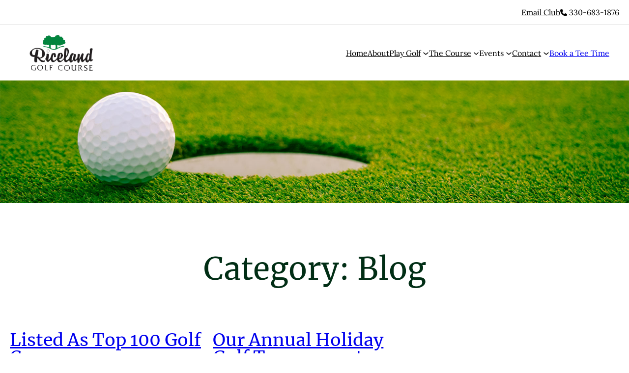

--- FILE ---
content_type: text/css
request_url: https://ricelandgolfcourse.com/wp-content/plugins/foreup-wordpress-plugin/public/css/foreup-wordpress-plugin-public.css?ver=1.0.27
body_size: 1625
content:
/**
 * public-facing css
 */

 /* WP ADMIN BAR */
#wpadminbar, #adminmenu, #adminmenu .wp-submenu, #adminmenuback, #adminmenuwrap, #wpadminbar .menupop .ab-sub-wrapper, #wpadminbar .shortlink-input { background-color: #4885B1 !important; }
#adminmenu li.menu-top:hover, #adminmenu li.opensub>a.menu-top, #adminmenu li>a.menu-top:focus, #wpadminbar .ab-top-menu>li.hover>.ab-item, #wpadminbar.nojq .quicklinks .ab-top-menu>li>.ab-item:focus, #wpadminbar:not(.mobile) .ab-top-menu>li:hover>.ab-item, #wpadminbar:not(.mobile) .ab-top-menu>li>.ab-item:focus { background-color: #ffffff !important; }
#adminmenu li.wp-has-submenu.wp-not-current-submenu.opensub:hover:after, #adminmenu li.wp-has-submenu.wp-not-current-submenu:focus-within:after { border-right-color: #4885B1 !important;}
.custom-foreup-logo > a > img { height: 25px !important; }
#wp-admin-bar-tribe-events {
  display: none;
}
a.edit-post-fullscreen-mode-close,
div.edit-site-site-icon {
  background-color: #4885B1 !important;
  background-image: url(/wp-content/plugins/foreup-wordpress-plugin/images/foreup-logo-02.png) !important;
  background-size: 30px 25px!important;
  background-repeat: no-repeat!important;
  background-position: center!important;
}
a.components-button.edit-post-fullscreen-mode-close::before,
.edit-post-fullscreen-mode-close > svg,
div.edit-site-site-icon > svg {
  display: none!important;
}
/* WPFORMS */
#adminmenu #toplevel_page_wpforms-overview div.wp-menu-image::before {
  content: '\f175';
  display: inline-block;
  -webkit-font-smoothing: antialiased;
  font: normal 16px/1 'dashicons';
  vertical-align: top;
}
#adminmenu #toplevel_page_wpforms-overview div.wp-menu-image {
  background: none !important;
}
.wpforms-btn-orange {
  background-color: #4885B1 !important;
  border-color: #4885B1 !important;
}
#wpforms-builder-form > div.wpforms-toolbar > div.wpforms-left > img {
  display: none!important;
}
#wpforms-builder-form > div.wpforms-toolbar > div.wpforms-left {
  background: #2D2D2D;
  border-color: #2D2D2D;
}
.wpforms-panels-toggle button.active, .wpforms-panels-toggle button.active:hover {
  background-color: #4885B1 !important;
}
.wpforms-builder-overlay-content {
  display: none!important;
}
.wpforms-panel-providers-button {
  display: none!important;
}
.wpforms-panel-payments-button {
  display: none!important;
}
/* WPEVENTS */
#menu-posts-tribe_events > a > div.wp-menu-image.svg::before {
  content: '\f508';
  display: inline-block;
  -webkit-font-smoothing: antialiased;
  font: normal 16px/1 'dashicons';
  vertical-align: top;
}
#menu-posts-tribe_events > a > div.wp-menu-image.svg {
  background-size: 0px!important;
}
/* 1-2-1 CUSTOM */
.oto-mini-link,
p.oto-mini-link > a, p.oto-mini-link > a:hover, p.oto-mini-link > a:visited,
a.oto-mini-link, a.oto-mini-link:hover, a.oto-mini-link:visited {
  text-decoration: none !important;
  font-size: 13px !important;
}
a.oto-mini-link > span, a.oto-mini-link:hover > span, a.oto-mini-link:visited > span {
  margin-top: 3px;
}
.oto-mini-link.add-margin-left {
  margin-left: 25px;
  margin-bottom: 25px;
}
.oto-somini-link,
p.oto-somini-link > a, p.oto-somini-link > a:hover, p.oto-somini-link > a:visited,
a.oto-somini-link, a.oto-somini-link:hover, a.oto-somini-link:visited {
  text-decoration: none !important;
  font-size: 10px !important;
}
.oto-data-button {
}
.oto-logarea {
  width: 100%;
  height: 400px;
}
.postbox-header.oto {
  background-color: #ECECEC;
  cursor: pointer;
  cursor: hand;
}
.oto-help-box {
  border: none!important;
  box-shadow: none!important;
  background: none!important;
}
.oto-help-box-header {
  width: 220px!important;
  border: none!important;
  background: none!important;
  font-weight: 600;
  font-size: 14px!important;
  margin-left: 10px;
}
.oto-help-box-expanded {
  padding:0!important;
}
.oto-help-box-expanded table {
  width: 100%;
  border: 0;
  border-spacing: 0;
}
.oto-help-box-expanded table td, .oto-help-box-expanded table th {
  padding: 10px;
}
.oto-help-box-expanded table tr:nth-child(even), .oto-help-box-expanded table th {
  background-color: #f4f4f4;
}
.oto-no-bottom-padding {
  padding-bottom: 0px!important;
  margin-bottom: 0px!important;
}
/* Toggle Button */
div.oto-toggle-btn-container{
  display: table-cell;
  vertical-align: middle;
  text-align: center;
}
div.oto-toggle-btn-container i{
  display: inline-block;
  position: relative;
  top: -9px;
}
label.oto-toggle-btn-switch {
  font-size: 13px;
  color: #424242;
  font-weight: 500;
}
.oto-toggle-btn-switch{
  display: inline-block;
  margin: 0px;
  position: relative;
}
.oto-toggle-btn-switch > label.oto-toggle-btn-switch-inner{
  margin: 0px;
  width: 200px;
  height: 30px;
  background: #E0E0E0;
  border-radius: 26px;
  overflow: hidden;
  position: relative;
  transition: all 0.3s ease;
  /*box-shadow: 0px 0px 8px 0px rgba(17, 17, 17, 0.34) inset;*/
  display: block;
}
.oto-toggle-btn-switch > label.oto-toggle-btn-switch-inner:before{
  content: attr(data-on);
  position: absolute;
  font-size: 12px;
  font-weight: 500;
  top: 7px;
  right: 20px;

}
.oto-toggle-btn-switch > label.oto-toggle-btn-switch-inner:after{
  content: attr(data-off);
  width: 100px;
  height: 16px;
  background: #4885B1;
  color: #fff;
  border-radius: 26px;
  position: absolute;
  left: 2px;
  top: 2px;
  text-align: center;
  transition: all 0.3s ease;
  box-shadow: 0px 0px 6px -2px #111;
  padding: 5px 0px;
}
.oto-toggle-btn-switch > .alert{
  display: none;
  background: #FF9800;
  border: none;
  color: #fff;
}
.oto-toggle-btn-switch input[type="checkbox"]{
  cursor: pointer;
  width: 50px;
  height: 25px;
  opacity: 0;
  position: absolute;
  top: 0;
  z-index: 1;
  margin: 0px;
}
.oto-toggle-btn-switch input[type="checkbox"]:checked + label.oto-toggle-btn-switch-inner{
  background: #E0E0E0;
  color: #424242;
}
.oto-toggle-btn-switch input[type="checkbox"]:checked + label.oto-toggle-btn-switch-inner:after{
  content: attr(data-on);
  left: 98px;
  background: #4885B1;
  color: #fff;
}
.oto-toggle-btn-switch input[type="checkbox"]:checked + label.oto-toggle-btn-switch-inner:before{
  content: attr(data-off);
  right: auto;
  left: 30px;
}
.oto-toggle-btn-switch input[type="checkbox"]:checked + label.oto-toggle-btn-switch-inner{
  /*background: #66BB6A; */
  /*color: #fff;*/
}
.oto-toggle-btn-switch input[type="checkbox"]:checked ~ .alert{
  display: block;
}
img.oto-featured-image {
  width: 100%;
  height: 100%;
  display: block;
  padding-bottom: 32px;
}
/* tooltips */
.tooltip {
  position: relative;
  display: inline-block;
  cursor: pointer;
}
.tooltip-content {
  visibility: hidden;
  position: absolute;
  left: 0;
  background-color: #f9f9f9;
  padding: 10px;
  border-radius: 4px;
  box-shadow: 0 2px 5px rgba(0,0,0,0.1);
  z-index: 99;
}
.tooltip:hover .tooltip-content {
  visibility: visible;
}
/* foreup store */
.product-list {
  display: grid;
  grid-template-columns: repeat(auto-fit, minmax(200px, 1fr));
  grid-gap: 20px;
}
.product-box {
  border: 1px solid #ccc;
  padding: 20px;
  text-align: center;
  position: relative;
  padding-bottom: 75px;
}
.product-box img {
  width: 100%;
  max-height: 150px;
  object-fit: cover;
  margin-bottom: 10px;
}
.product-box h3 {
  margin: 10px 0;
}
.product-box p {
  margin-bottom: 10px;
}
.product-box > .wp-block-button {
  position: absolute;
  bottom: 10px;
  left: 50%;
  transform: translate(-50%, -50%);
  width: 100%;
}
/* iframes */
iframe.fullframe {
  aspect-ratio: 16/9;
  border: none;
  padding: 0;
  border: none;
}
iframe.oto-foreup-sales-item {
  aspect-ratio: 16/9;
  width: 100%;
  border: none;
  padding: 0;
  min-height: 600px;
}
iframe.specials-iframe,
iframe.booking-iframe {
  width: 100%;
  height: 900px;
  border: none;
  padding: 0;
}

--- FILE ---
content_type: text/css
request_url: https://demo.1-2-1marketing.com/resources/wordpress/css/master.css?ver=6.8.2
body_size: 11462
content:
/*
Theme Name: foreUp
Author: foreUP
Tested up to: 6.3.1
Requires PHP: 5.7
Version: 1.0.0
License: GNU General Public License v2 or later
License URI: http://www.gnu.org/licenses/gpl-2.0.html
Text Domain: foreUp
Tags: blog, e-commerce, entertainment, grid-layout, one-column, left-sidebar, right-sidebar, wide-blocks, accessibility-ready, block-patterns, block-styles, custom-background, custom-colors, custom-header, custom-logo, custom-menu, editor-style, featured-images, full-site-editing, rtl-language-support, sticky-post, threaded-comments, translation-ready, holiday, portfolio, news
*/

*,
*::before,
*::after {
	box-sizing: border-box;
}

html {
	scroll-behavior: smooth;
}

@media screen and (prefers-reduced-motion: reduce) {

	html {
		scroll-behavior: auto;
	}
}

body {
	-moz-osx-font-smoothing: grayscale;
	-webkit-font-smoothing: antialiased;
}

* {
	box-sizing: border-box;
}

/* Reset default styles */
body,
h1,
h2,
h3,
h4,
h5,
h6,
p,
ol,
ul,
li,
dl,
dt,
dd,
blockquote,
figure,
fieldset,
legend,
textarea,
pre,
iframe,
hr,
address,
caption,
th,
td {
    margin: 0;
    padding: 0;
}

ul:not([class]),ol:not([class]) {
    padding-left: 17px;
}
.entry-content ul.wp-block-list {
    padding-left: 17px;
}
#post-body-content .inside {
    padding: 0;
    margin: 0;
    display: block;
}
/*********** Hover Links Styling *********/

.uagb-post__text.uagb-post__cta.wp-block-button a:hover,.uagb-post__text.uagb-post__cta.wp-block-button a:focus,.uagb-post__text.uagb-post__cta.wp-block-button a:active,.uagb-post__text.uagb-post__cta.wp-block-button a:visited {
    color: var(--wp--preset--color--white);
}

/* Style the default link appearance */
a {
    position: relative;
}


/* Create the left-to-right bar using ::before pseudo-element */
a:not(.wp-block-button__link, .wp-block-navigation-item__content,.quicklinks>ul>li>a,.custom-logo-link,#wpadminbar .quicklinks .menupop ul li a,.wp-block-post-title a,.wp-block-latest-posts__featured-image a,.wp-block-latest-posts__post-title,.wp-block-uagb-image--layout-overlay-link,.uagb-tabs-list,.wp-block-navigation .has-child .wp-block-navigation__submenu-container>.wp-block-navigation-item>.wp-block-navigation-item__content,.mobile-navigation,.wp-block-social-links .wp-social-link a,figure.wp-block-image a,.wp-block-post-featured-image a,li.tribe-events-c-top-bar__nav-list-item a)::before,.link-border-active a::before, a.wp-block-navigation-item__content::before {
    content: "";
    position: absolute;
    width: 0; /* Initial width set to 0, so it's not visible */
    height: 2px; /* Height of the bar */
    bottom: 0; /* Position it at the bottom of the link text */
    left: 0; /* Start from the left */
    background-color: var(--wp--preset--color--hover); /* Bar color */
    transition: width 0.3s ease; /* Transition animation for the width property */
}

/* Add hover effect to the link */
a:not(.wp-block-button__link,.wp-block-navigation-item__content,.quicklinks>ul>li>a,.custom-logo-link,#wpadminbar .quicklinks .menupop ul li a,.wp-block-post-title a,.wp-block-latest-posts__featured-image a,.wp-block-latest-posts__post-title,.wp-block-uagb-image--layout-overlay-link,.uagb-tabs-list,.wp-block-navigation .has-child .wp-block-navigation__submenu-container>.wp-block-navigation-item>.wp-block-navigation-item__content,.mobile-navigation,.wp-block-social-links .wp-social-link a,figure.wp-block-image a,.wp-block-post-featured-image a,li.tribe-events-c-top-bar__nav-list-item a):hover::before,.link-border-active a:hover::before,a.wp-block-navigation-item__content:hover::before {
    width: 100%; /* Expand the bar to 100% on hover */
}


/** Default class to apply and add the hover functionality **/
.link-border-active a:hover{
	color: var(--wp--preset--color--hover) !important;
	
}

/** Links active border **/
a.wp-block-navigation-item__content.current-menu-ancestor:before,li.wp-block-navigation-item.current-menu-item a:before  {
    width:100%;
}

/** Dropdown Menu  Adjustment **/
.wp-block-navigation__submenu-container a.wp-block-navigation-item__content::before {
	display:none;
}

/** Links over Dark Background **/

.has-white-color a::before{
    background-color: white !important;
}
.wp-block-group.has-white-color a,.has-white-color a{
    color: white !important;
}
.has-white-color .wpforms-field-container h3,.has-white-color .wpforms-field-container h2,.has-white-color .wpforms-field-container h4,.has-white-color .wpforms-field-container h5,.has-white-color .wpforms-field-container h6 {
    color: #fff !important;
}


/***** Icons Font Weight *****/
.fa, .fa-brands, .fa-classic, .fa-duotone, .fa-light, .fa-regular, .fa-sharp, .fa-sharp-solid, .fa-solid, .fa-thin, .fab, .fad, .fal, .far, .fas, .fasl, .fasr, .fass, .fat{
    font-weight:300 !important;
}

.wp-block-social-links:not(.is-style-logos-only) .wp-social-link-facebook ,.wp-block-social-links:not(.is-style-logos-only) .wp-social-link-twitter ,.wp-block-social-links:not(.is-style-logos-only) .wp-social-link-instagram,.wp-block-social-links:not(.is-style-logos-only) .wp-social-link-youtube, .wp-block-social-links:not(.is-style-logos-only) .wp-social-link-linkedin {
    background: none;
    font-size: 30px;
}
.wp-block-social-links .wp-social-link a {
    padding: 0;
}

/* Testimonials Icon Font Weight */

i.fas.fa-quote-left,i.fas.fa-phone {
    font-weight: 700 !important;
}

.wp-block-separator {
    border-top: 1px solid;
    border-left: none;
    border-right: none;
    border-bottom: none;
}

/* Vertical Gap Between Blocks */
.wp-site-blocks > * + * {
    margin-block-start: 0px !important;
}

/* Vertical Gap Between Blocks in the content section */
.entry-content > * {
    margin-block-start: 1.25rem;
}

/* Paragraphs Additional Line Heights */

.has-p-small-font-size {
	line-height: 1.75rem;
}
.has-p-regular-font-size {
	line-height: 1.875rem;
}
.has-p-large-font-size {
	line-height: 2rem;
}


/* Headings Spacing Adjustment */
.wp-block-heading + .wp-block-heading {
    margin-top: var(--wp--preset--spacing--xsmall);
}


/*********************** Calendar *************************/

#tribe-events-content {
    margin-bottom: 0;
}

/* Month View Calendar Styling */
.tribe-block.tec-block__archive-events {
    margin-top: 0;
}
.tribe-common--breakpoint-medium.tribe-events .tribe-events-l-container {
    padding-bottom: 0 !important;
    padding-top: 0 !important;
}

.tribe-events .tribe-events-c-search__button, .tribe-events button.tribe-events-c-search__button,.tribe-common .tribe-common-c-btn-border, .tribe-common a.tribe-common-c-btn-border, .tribe-events .tribe-events-c-subscribe-dropdown .tribe-events-c-subscribe-dropdown__button-text, .tribe-events .tribe-events-c-subscribe-dropdown button.tribe-events-c-subscribe-dropdown__button-text{
    background-color: var(--wp--preset--color--accent) !important;
    color: var(--wp--preset--color--white) !important;
    text-transform: uppercase !important;
    letter-spacing: .1rem !important;
	border-radius: 0px !important;
	border:none !important;
	font-weight: var(--wp--custom--typography--font-weight--bold) !important;
}
h3.tribe-events-calendar-month__day-date {
    font-size: var(--wp--preset--font-size--p-large)!important;
}
.tribe-common .tribe-common-anchor-thin:active, .tribe-common .tribe-common-anchor-thin:focus, .tribe-common .tribe-common-anchor-thin:hover {
    border-bottom: none !important;
	color: var(--wp--preset--color--hover) !important;
}
.tribe-events .datepicker .day.active, .tribe-events .datepicker .day.active.focused, .tribe-events .datepicker .day.active:focus, .tribe-events .datepicker .day.active:hover, .tribe-events .datepicker .month.active, .tribe-events .datepicker .month.active.focused, .tribe-events .datepicker .month.active:focus, .tribe-events .datepicker .month.active:hover, .tribe-events .datepicker .year.active, .tribe-events .datepicker .year.active.focused, .tribe-events .datepicker .year.active:focus, .tribe-events .datepicker .year.active:hover{
	 background-color: var(--wp--preset--color--accent) !important;
}
.tribe-events .tribe-events-c-messages__message-list-item-link{
	color: var(--wp--preset--color--hover) !important;
}
.tribe-common .tribe-common-anchor-thin-alt{
	border:none !important;
}
.single-tribe_events .tribe-events-c-subscribe-dropdown .tribe-events-c-subscribe-dropdown__list-item a, .tribe-events .tribe-events-c-subscribe-dropdown .tribe-events-c-subscribe-dropdown__list-item a {
    padding: 0!important;
}
.tribe-common--breakpoint-medium.tribe-events .tribe-events-l-container{
    background: var(--wp--preset--color--white) !important;
}

.single-tribe_events .tribe-events-c-subscribe-dropdown__button, .tribe-block__events-link .tribe-events-c-subscribe-dropdown__button {
    display: flex !important;
    align-items: center !important;
}
@media (max-width: 820px) {
.tribe-events .tribe-events-calendar-month__day-cell--selected, .tribe-events .tribe-events-calendar-month__day-cell--selected:focus, .tribe-events .tribe-events-calendar-month__day-cell--selected:hover {
    background-color: var(--wp--preset--color--hover) !important;
    color: var(--wp--preset--color--white);
}
.tribe-events .tribe-events-calendar-month__day-cell--mobile {
    justify-content: center;
}
.tribe-events .tribe-events-calendar-month__day-cell--selected time {
    color: var(--wp--preset--color--white);
}
.tribe-events .tribe-events-c-view-selector__button:before {
    background-color: var(--wp--preset--color--hover) !important;
}
}


/* List View  - Calendar Block */

.events-list-block .tribe-events-widget .tribe-events-widget-events-list__event-date-tag {
    width: auto !important;
    padding-right: var(--wp--preset--spacing--xxsmall);
}

.events-list-block .tribe-events-widget-events-list__event-datetime-wrapper {
    display: none;
}
.events-list-block .tribe-common .tribe-common-g-row {
    align-items: baseline;
}
.events-list-block .tribe-events-widget .tribe-events-widget-events-list__event-date-tag-datetime {
    flex-direction: row;
    height: auto;
    text-transform: uppercase;
    font-weight: 700;
}
.events-list-block .tribe-events-widget-events-list__event-wrapper {
    position: relative;
}
.events-list-block .tribe-events-widget .tribe-events-widget-events-list__event-row {
    margin-bottom:  var(--wp--preset--spacing--xsmall) !important;
}
.events-list-block h3.tribe-events-widget-events-list__event-title {
    font-size: var(--wp--preset--font-size--p-large);
    text-transform: capitalize;
    padding-left: var(--wp--preset--spacing--xxsmall) !important;
    letter-spacing: 0;
    line-height: 1.3 !important;
}
.events-list-block h3.tribe-events-widget-events-list__event-title a {
    color: var(--wp--preset--color--black) !important;
}
.events-list-block .tribe-events-widget .tribe-events-widget-events-list__view-more {
    margin-top: var(--wp--preset--spacing--small) !important;
    text-align: center;
}
.tribe-events-widget-events-list__events {
    padding-top: var(--wp--preset--spacing--xsmall) !important;
}
.events-list-block .tribe-events-widget-events-list__event-wrapper:before {
    border-left: 2px solid #000;
    content: "";
    position: absolute;
    height: 18px;
}
.events-list-block span.tribe-events-widget-events-list__event-date-tag-daynum {
    padding-left: 5px;
}

/* Category Colors Adjustment */
.home h3.tribe-events-widget-events-list__event-title.tribe-common-h7 {
    background: none !important;
    border: none !important;
    padding-bottom: 0 !important;
    font-family: inherit !important;
    line-height: inherit;
    padding-left: 0px;
}
.home header.tribe-events-widget-events-list__event-header h3{

    line-height: inherit;
}
#tribe-events #legend li, .tribe-events #legend li {
    font-family: inherit;
     font-size: 15px;
}
#tribe-events #legend li, h3.tribe-events-calendar-list__event-title.tribe-common-h6.tribe-common-h4--min-medium {
    background-color:var(--wp--preset--color--gray) !important;
}
article.tribe-events-calendar-list__event.tribe_events_cat-tournaments h3{
    padding-bottom: 0px !important;
}
.tribe-common .tribe-common-g-row {
    align-items: center;
}
.tribe-common--breakpoint-medium.tribe-common .tribe-common-h4--min-medium {
    font-size: var(--wp--preset--font-size--h-5) !important;
}

/* Two Columns - Calendar Block */

.events-list-module .tribe-events-widget {
    margin-bottom: 0px !important;
}
.events-list-module header.tribe-events-widget-events-list__event-header {
    line-height: 1;
}

.events-list-module .tribe-events-widget .tribe-events-widget-events-list__event-row {
    padding-top: var(--wp--preset--spacing--small) !important;
    padding-bottom: var(--wp--preset--spacing--small) !important;
    border-bottom: 1px solid;
    border-color: rgb(0 0 0 / 10%);
    margin: 0 !important;
}
.events-list-module .tribe-events-widget .tribe-events-widget-events-list__event-row:first-child {
    padding-top: 0px !important;
}
.events-list-module .tribe-events-widget .tribe-events-widget-events-list__event-row:last-child {
    border: none;
    padding-bottom: 0px !important;
}
.events-list-module span.tribe-events-widget-events-list__event-date-tag-month {
    font-size:var(--wp--preset--font-size--p-large);
    font-weight: 700!important;
    text-transform: uppercase;
    color: var(--wp--preset--color--accent);
}
.events-list-module span.tribe-events-widget-events-list__event-date-tag-daynum {
    font-size:var(--wp--preset--font-size--h-4);
    font-weight: 700!important;
}


.events-list-module .tribe-events-widget-events-list__event-wrapper.tribe-common-g-col{
    min-width: 0;
    width: 85% !important;
}
.events-list-module .tribe-events-widget .tribe-events-widget-events-list__event-row {
    justify-content: space-between;
    align-items: center;
}
.events-list-module .tribe-events-widget-events-list__view-more {
    display: none;
}

.events-list-module .tribe-events-widget .tribe-events-widget-events-list__event-datetime-wrapper {
    margin-bottom: 0 !important;
}

.events-list-module h3.tribe-events-widget-events-list__event-title a {
    font-size:var(--wp--preset--font-size--h-4);
    color: var(--wp--preset--color--black) !important;
}

/************************************ Forms ********************************************/

.wpforms-container .wpforms-field-label {
    font-weight: 400!important;
	margin-bottom: 0.15rem;
}
.wpforms-container .wpforms-field-label-inline {
    vertical-align: text-bottom;
}
.wpforms-container .wpforms-field {
    padding: 8px 0;
}
.wpforms-container ul, .wpforms-container ul li {
    list-style: none;
}
.wpforms-container input[type=checkbox], .wpforms-container input[type=radio] {
    width: 20px;
    height: 20px;
}
.wpforms-container ul {
    padding-left: 0;
}
.wpforms-container input[type=date], .wpforms-container input[type=datetime], .wpforms-container input[type=datetime-local], .wpforms-container input[type=email], .wpforms-container input[type=month], .wpforms-container input[type=number], .wpforms-container input[type=password], .wpforms-container input[type=range], .wpforms-container input[type=search], .wpforms-container input[type=tel], .wpforms-container input[type=text], .wpforms-container input[type=time], .wpforms-container input[type=url], .wpforms-container input[type=week], .wpforms-container select, .wpforms-container textarea {
    height: 50px;
	padding:10px 15px;
	font-size:var(--wp--preset--font-size--p-regular);
	text-transform:capitalize;
	border:none;
    background-color: var(--wp--preset--color--white) !important;
}
.wpforms-container.gray-fields input[type=date], .wpforms-container.gray-fields input[type=datetime], .wpforms-container.gray-fields input[type=datetime-local], .wpforms-container.gray-fields input[type=email], .wpforms-container.gray-fields input[type=month], .wpforms-container.gray-fields input[type=number], .wpforms-container.gray-fields input[type=password], .wpforms-container.gray-fields input[type=range], .wpforms-container.gray-fields input[type=search], .wpforms-container.gray-fields input[type=tel], .wpforms-container.gray-fields input[type=text], .wpforms-container.gray-fields input[type=time], .wpforms-container.gray-fields input[type=url], .wpforms-container.gray-fields input[type=week], .wpforms-container.gray-fields select, .wpforms-container.gray-fields textarea {
  background:var(--wp--preset--color--gray);
}

.wpforms-container input[type=date]:focus, .wpforms-container input[type=datetime]:focus, .wpforms-container input[type=datetime-local]:focus, .wpforms-container input[type=email]:focus, .wpforms-container input[type=month]:focus, .wpforms-container input[type=number]:focus, .wpforms-container input[type=password]:focus, .wpforms-container input[type=range]:focus, .wpforms-container input[type=search]:focus, .wpforms-container input[type=tel]:focus, .wpforms-container input[type=text]:focus, .wpforms-container input[type=time]:focus, .wpforms-container input[type=url]:focus, .wpforms-container input[type=week]:focus, .wpforms-container select:focus, .wpforms-container textarea:focus {
    border-bottom: 3px solid var(--wp--preset--color--accent) !important;
	outline: none;
}
.wpforms-container .wpforms-field input.wpforms-error{
    border-bottom: 3px solid #B70404 !important;
	outline: none;
}
form.wpforms-container input, form.wpforms-container textarea {
    transition: box-shadow 0.3s ease-in-out;
}
.wpforms-container .wpforms-submit-container {
    padding-top: 15px;
}

/**** Inline Radio Buttons ***/
.wpforms-field.wpforms-field-radio.wpforms-list-inline ul li, .wpforms-field.wpforms-field-checkbox.wpforms-list-inline ul li {
    display: inline-block;
    padding-right: 15px;
}

/**** Next Button ***/
button.wpforms-page-button.wpforms-page-next {
    background-color: var(--wp--preset--color--accent);
    border-width: 0;
    color: var(--wp--preset--color--white);
    font-family: var(--wp--preset--font-family--dm-sans);
    font-size: var(--wp--preset--font-size--p-small);
    font-style: normal;
    font-weight: 700;
    letter-spacing: .1rem;
    line-height: 1;
    padding-top: 1rem;
    padding-right: 2rem;
    padding-bottom: 1rem;
    padding-left: 2rem;
    text-decoration: none;
    text-transform: uppercase;
}

/**** Button White Version ***/
.wpforms-submit.wp-element-button.white-outline {
    background: none;
    border: 2px solid #fff;
}
.wpforms-submit.wp-element-button.white-outline:hover {
    background: var(--wp--preset--color--hover);
    border-color: var(--wp--preset--color--hover);
}

/**** White Background Fields Style ***/

.background-form.wpforms-container input[type=date],
.background-form.wpforms-container input[type=datetime],
.background-form.wpforms-container input[type=datetime-local],
.background-form.wpforms-container input[type=email],
.background-form.wpforms-container input[type=month],
.background-form.wpforms-container input[type=number],
.background-form.wpforms-container input[type=password],
.background-form.wpforms-container input[type=range],
.background-form.wpforms-container input[type=search],
.background-form.wpforms-container input[type=tel],
.background-form.wpforms-container input[type=text],
.background-form.wpforms-container input[type=time],
.background-form.wpforms-container input[type=url],
.background-form.wpforms-container input[type=week],
.background-form.wpforms-container select,
.background-form.wpforms-container textarea {
    background-color: var(--wp--preset--color--gray) !important;
    
}

/**** Inline - Forms ***/
.wpforms-container.inline-fields {
    margin-top: 0;
}
.wpforms-container.inline-fields .wpforms-form {
    align-items: center;
}
.wpforms-container.inline-fields .wpforms-submit-container {
    align-self: center !important;
}

.wpforms-container.inline-fields .wpforms-field-container .wpforms-field {
    padding-top: 0px !important;
    padding-bottom: 0px !important;
}
.wpforms-container.inline-fields .wpforms-submit-container {
    padding-top: 0px;
    margin-left: 18px;
    padding-bottom: 0px !important;
}

@media (min-width: 559px) {
.wpforms-container.inline-fields .wpforms-field-container .wpforms-field {
    width: -webkit-fill-available;
}
}

@media (max-width: 558px) {
.wpforms-container.inline-fields .wpforms-field-container,.wpforms-container.inline-fields .wpforms-form {
    width: 100%;
    flex-direction: column;
    min-width: 320px;
}
.wpforms-container.inline-fields .wpforms-field-container .wpforms-field {
    padding:10px 0 !important;
}
.wpforms-container.inline-fields .wpforms-submit-container {
    width: 100% !important;
    margin: 0 !important;
    padding-top: 10px !important;
}
}
@media (max-width: 350px) {
.wpforms-container.inline-fields .wpforms-field-container,.wpforms-container.inline-fields .wpforms-form {
    min-width:  -webkit-fill-available;
}
}
/**** Utility Classes ****/

.justify-text {
    text-align: justify;
}
.center-text {
    text-align: center;
}
/* Full Size Width */
.full-width {
    width: 100% !important;
}


/* Negative Margins  */
@media (min-width: 960px) {
.margin-negative-xxxlarge {
	margin-top:-400px !important;
}
.margin-negative-xxlarge {
	margin-top:-112px !important;
}
.margin-negative-xlarge {
	margin-top:-72px !important;
}
.margin-negative-large {
	margin-top:-64px !important;
}
}

/* Margins Remove */
.margin-top-remove {
	margin-top:0px !important;
}
.margin-bottom-remove {
	margin-bottom:0px !important;
}

.margin-right-remove {
	margin-right:0px !important;
}
.margin-left-remove {
	margin-left:0px !important;
}


/* Paddings Remove */
.padding-top-remove {
	padding-top:0px !important;
}
.padding-bottom-remove {
	padding-bottom:0px !important;
}
.padding-left-remove {
	padding-left:0px !important;
}
.padding-right-remove {
	padding-right:0px !important;
}


/* Add Paddings Mobile */
@media (max-width: 959px) {
	
/* Top*/
.mobile-padding-top-xxsmall {
	padding-top: var(--wp--preset--spacing--xxsmall) !important;
}
.mobile-padding-top-xsmall {
	padding-top: var(--wp--preset--spacing--xsmall) !important;
}
.mobile-padding-top-small {
	padding-top: var(--wp--preset--spacing--small) !important;
}
.mobile-padding-top-medium {
	padding-top: var(--wp--preset--spacing--medium) !important;
}
.mobile-padding-top-large {
	padding-top: var(--wp--preset--spacing--large) !important;
}
.mobile-padding-top-xlarge {
	padding-top: var(--wp--preset--spacing--xlarge) !important;
}
.mobile-padding-top-xxlarge {
	padding-top: var(--wp--preset--spacing--xxlarge) !important;
}
/* Bottom*/
.mobile-padding-bottom-xxsmall {
	padding-bottom: var(--wp--preset--spacing--xxsmall) !important;
}
.mobile-padding-bottom-xsmall {
	padding-bottom: var(--wp--preset--spacing--xsmall) !important;
}
.mobile-padding-bottom-small {
	padding-bottom: var(--wp--preset--spacing--small) !important;
}
.mobile-padding-bottom-medium {
	padding-bottom: var(--wp--preset--spacing--medium) !important;
}
.mobile-padding-bottom-large {
	padding-bottom: var(--wp--preset--spacing--large) !important;
}
.mobile-padding-bottom-xlarge {
	padding-bottom: var(--wp--preset--spacing--xlarge)!important;
}
.mobile-padding-bottom-xxlarge {
	padding-bottom: var(--wp--preset--spacing--xxlarge)!important;
}
/* Right*/
.mobile-padding-right-xxsmall {
	padding-right: var(--wp--preset--spacing--xxsmall) !important;
}
.mobile-padding-right-xsmall {
	padding-right: var(--wp--preset--spacing--xsmall) !important;
}
.mobile-padding-right-small {
	padding-right: var(--wp--preset--spacing--small) !important;
}
.mobile-padding-right-medium {
	padding-right: var(--wp--preset--spacing--medium) !important;
}
.mobile-padding-right-large {
	padding-right: var(--wp--preset--spacing--large) !important;
}
.mobile-padding-right-xlarge {
	padding-bottom: var(--wp--preset--spacing--xlarge)!important;
}
.mobile-padding-right-xxlarge {
	padding-bottom: var(--wp--preset--spacing--xxlarge)!important;
}
/* Left*/
.mobile-padding-left-xxsmall {
	padding-left: var(--wp--preset--spacing--xxsmall) !important;
}
.mobile-padding-left-xsmall {
	padding-left: var(--wp--preset--spacing--xsmall) !important;
}
.mobile-padding-left-small {
	padding-left: var(--wp--preset--spacing--small) !important;
}
.mobile-padding-left-medium {
	padding-left: var(--wp--preset--spacing--medium) !important;
}
.mobile-padding-left-large {
	padding-left: var(--wp--preset--spacing--large) !important;
}
.mobile-padding-left-xlarge {
	padding-left: var(--wp--preset--spacing--xlarge)!important;
}
.mobile-padding-left-xxlarge {
	padding-left: var(--wp--preset--spacing--xxlarge)!important;
}
}


/* Shadows */
.small-shadow {
	box-shadow: 0px 3px 6px rgb(0 0 0 / 16%);
}
.medium-shadow {
	box-shadow: 2px 7px 8px rgb(0 0 0 / 16%);
}
.large-shadow {
	box-shadow: 2px 10px 13px rgb(0 0 0 / 16%);
}

/* Testimonials Slider */

.wp-block-uagb-testimonial {
    padding: 0 !important;
}
.wp-block-uagb-testimonial .uagb-tm__company {
    display:none;
}
.wp-block-uagb-testimonial.uagb-slick-carousel ul.slick-dots {
    margin-bottom: 0;
}


/* Match Height Columns Cards */

@media (min-width: 960px) {
.match-height .wp-block-group,.match-height .wp-block-cover,.match-height .wp-block-cover .wp-block-cover__inner-container, .match-height .wp-block-cover-image .wp-block-cover__inner-container {
    height: 100%;
}

.align-button-bottom .wp-block-column,.align-button-bottom .wp-block-group,.align-button-bottom .wp-block-cover {
    display: flex;
    flex-direction: column;
    justify-content: space-between;
}
}

/***************** Headers **************************/
header p {
    margin: 0px !important;
}
header .wp-block-buttons {
    margin-top: 0 !important;
    margin-block-start: 0 !important;
}
p.contrast-color a {
    color:#fff !important;
}
p.contrast-color a:hover {
    color: var(--wp--preset--color--hover) !important;
}
header .wp-block-button__link.wp-element-button {
    display: inline-block;
    text-align: center;
}


@media (max-width: 1280px) {
.wp-block-navigation__container {
    column-gap: var(--wp--preset--spacing--xsmall);
    row-gap: var(--wp--preset--spacing--xxsmall);
}
}

/* Header Overlay Class */
.header-overlay {
    position: absolute;
    z-index: 5;
    width: 100%;
}

/* Header 1 */
.header-1 .fas,.header-2 .fas,.header-3 .fas,.header-4 .fas {
    font-weight: 700 !important;
    font-size:var(--wp--preset--font-size--p-small) !important;
}
.header-1 i.fas.fa-golf-ball-tee,.header-2 i.fas.fa-golf-ball-tee,.header-3 i.fas.fa-golf-ball-tee{
    font-weight: 300 !important;
}



/* Header 2 */

.header-2 p a {
    color: var(--wp--preset--color--black);
    font-weight:400;
}
.header-2 p a:hover {
    color: var(--wp--preset--color--hover);
}

/* Header 3 */
.header-3 .wp-block-navigation .wp-block-navigation__submenu-container, .header-3 .wp-block-navigation:not(.has-background) .wp-block-navigation__submenu-container {
    margin-top: 20px;
}
.header-3 p a {
    color: var(--wp--preset--color--black);
    font-weight:400;
}
.header-3 p a:hover {
    color: var(--wp--preset--color--hover);
}

@media (max-width: 1024px) {
    .header-3 .wp-block-column {
        flex-basis: 100% !important;
    }
    .header-3 .wp-block-site-logo {
        text-align: left;
    }
    }

/* Header 4 */
.header-4 p a {
    color: var(--wp--preset--color--black);
}
.header-4 p a:hover {
    color: var(--wp--preset--color--hover);
}
.header-4 .divider > div:not(:last-child)::after, .header-4 .wp-block-group.divider p:not(:last-child)::after {
    margin: 8px 15px 0px 15px;
}
.header-4 .wp-block-navigation a:where(:not(.wp-element-button)):hover,.header-4 .wp-block-navigation a:where(:not(.wp-element-button)):focus, .header-4 .wp-block-navigation .wp-block-navigation-item__content.wp-block-navigation-item__content {
    color: var(--wp--preset--color--white) !important;
}


.header-4 .wp-block-navigation .wp-block-navigation__submenu-container, .header-4 .wp-block-navigation:not(.has-background) .wp-block-navigation__submenu-container {
    margin-top: 16px;
  }
  

@media (max-width: 1024px) {
.header-4 .wp-block-column {
    flex-basis: 100% !important;
}
.header-4 .wp-block-site-logo {
    text-align: left;
}
}
/* Headers Scroll Adjustments */
.header-scroll {
    transition: transform 0.3s ease;
    z-index: 11;
}
  
.header-scroll.hide {
    transform: translateY(-100%);
}

/* Headers class Hide Adjustment */
@media (max-width: 767px) {
header .uag-hide-mob {
        display: none !important;
    }
}
@media (min-width: 768px) and (max-width: 1024px) {
header .uag-hide-tab {
        display: none !important;
    }
}
@media (min-width: 1025px) {
 header .uag-hide-desktop {
        display: none !important;
    }
}

/* Footers */
footer.wp-block-template-part embed.uagb-google-map__iframe {
    display: flex;
}
footer.wp-block-template-part .uagb-google-map__wrap .uagb-google-map__iframe {
    width: 100%;
    box-shadow: none;
    border: none;
    padding: 0;
    margin: 0;
}

/* Footer 4 */
@media (max-width: 767px) {
    .footer-4 .wp-block-group {
        justify-content: center !important;
        flex-direction: column;
    }
.footer-4 .wp-block-group.social-icons-cotainer {
    flex-direction: column;
}
}
/* Main Menu - Dropdown Adjustments */

.wp-block-navigation .wp-block-navigation__submenu-icon{
    font-size: 1rem;
    height: 0.8em;
    width: 0.8em;
}
li.wp-block-navigation-item.has-child {
    position: relative;
}
li.wp-block-navigation-item.current-menu-item,a.wp-block-navigation-item__content.current-menu-ancestor  {
    color: var(--wp--preset--color--hover) !important;
}
.wp-block-navigation__container > li.wp-block-navigation-item.has-child::before {
 	content: "";
    position: absolute;
    top: 25px;
    bottom: -45px;
    left: 0px;
    right: -15px;
    z-index: 0;
	cursor:pointer;
}
.wp-block-navigation__responsive-container.is-menu-open .wp-block-navigation__responsive-container-content .wp-block-navigation-item::before {
	display:none;
}
.wp-block-navigation .wp-block-navigation__submenu-container,.wp-block-navigation:not(.has-background) .wp-block-navigation__submenu-container {
    margin-top: var(--wp--preset--spacing--small);
	padding: var(--wp--preset--spacing--small);
	border:none;
    width: max-content !important;
    min-width: max-content !important;
    max-width: max-content !important;
}
.wp-block-navigation .wp-block-navigation__submenu-container li a {
	font-size: var(--wp--preset--font-size--p-regular);
	font-weight:400;
	line-height:1.5rem;
	text-transform:capitalize;
	padding:0px !important;
    letter-spacing: 0;
}

.wp-block-navigation-submenu li.wp-block-navigation-item {
    padding-bottom: var(--wp--preset--spacing--xxsmall);
}
.wp-block-navigation-submenu li.wp-block-navigation-item:last-child {
    padding-bottom:0px;
}

/* 2 Level Dropdown Adjustments - Dropdown Adjustments */
.wp-block-navigation .has-child .wp-block-navigation__submenu-container .wp-block-navigation__submenu-container{
	padding: var(--wp--preset--spacing--xsmall);
    left: calc(100% + var(--wp--preset--spacing--small));
}
.wp-block-navigation .has-child .wp-block-navigation__submenu-container .wp-block-navigation__submenu-container::before{
content: "";
   content: "";
    position: absolute;
    top: 0px;
    bottom: 0px;
    left: -32px;
    right: 0px;
    z-index: 0;
    cursor: pointer;
    width: 32px;
}
.wp-block-navigation .has-child .wp-block-navigation__submenu-container .wp-block-navigation__submenu-container{
	 margin-top: 0px !important;
}

/* Main Menu - Dropdown Columns Style */

ul.wp-block-navigation__submenu-container.sub-menu-columns.wp-block-navigation-submenu {
    flex-wrap: wrap;
    max-width: 430px !important;
    justify-content: space-between;
    flex-direction: row !important;
    width: 430px !important;
    min-width: 430px !important;
}
.sub-menu-columns .wp-block-navigation-item {
    flex-basis: calc(50% - 15px) !important; /* Calculate flex basis for two columns with a 10px gap */
    box-sizing: border-box; /* Include padding and border in the width calculation */
}
  
/**************** Buttons **********/

/* Button States - Default */
.wp-element-button:hover, .wp-block-button__link:hover{
	background-color: var(--wp--preset--color--hover);
}
.wp-element-button:focus, .wp-block-button__link:focus{
	background-color: var(--wp--preset--color--hover);
    filter: brightness(0.8);
}
 .wp-element-button:active, .wp-block-button__link:active {
	background-color: var(--wp--preset--color--hover);
    filter: brightness(1.0);
}

/* Button States - Secondary */
.is-style-foreup-secondary .wp-element-button:hover, .is-style-foreup-secondary .wp-block-button__link:hover{
	background-color: var(--wp--preset--color--hover);
    color:var(--wp--preset--color--white);
    border-color: var(--wp--preset--color--hover);

}
.is-style-foreup-secondary .wp-element-button:focus, .is-style-foreup-secondary .wp-block-button__link:focus{
	background-color: var(--wp--preset--color--hover);
    color:var(--wp--preset--color--white);
    border-color: var(--wp--preset--color--hover);

}
.is-style-foreup-secondary .wp-element-button:active, .is-style-foreup-secondary .wp-block-button__link:active {
	background-color: var(--wp--preset--color--hover);
    color:var(--wp--preset--color--white);
    border-color: var(--wp--preset--color--hover);

}

/* Button States - White Outline */
.is-style-foreup-outline .wp-element-button, .is-style-foreup-outline .wp-block-button__link{
	background-color: var(--wp--preset--color--hover);
    border-color: var(--wp--preset--color--hover);
}
.is-style-foreup-outline .wp-element-button:hover, .is-style-foreup-outline .wp-block-button__link:hover{
	background-color: var(--wp--preset--color--hover);
    border-color: var(--wp--preset--color--hover);
}
.is-style-foreup-outline .wp-element-button:focus, .is-style-foreup-outline .wp-block-button__link:focus{
	background-color: var(--wp--preset--color--hover);
    border-color: var(--wp--preset--color--hover);
}
.is-style-foreup-outline .wp-element-button:active, .is-style-foreup-outline .wp-block-button__link:active {
	background-color: var(--wp--preset--color--hover);
    border-color: var(--wp--preset--color--hover);
}


/* Button Padding Adjustment on Mobile */
@media (max-width: 520px) {
.wp-block-button.is-style-outline>.wp-block-button__link,.wp-element-button, .wp-block-button__link {
    width: 100%;
}
.wp-block-buttons>.wp-block-button,.wp-block-buttons {
    display: inline-block;
    width: 100% !important;
}
}
@media (max-width: 410px){
.wp-block-button.is-style-outline>.wp-block-button__link,.mobile-button.is-style-outline .wp-block-button__link {
    padding: .6rem .8rem !important;
    font-size: 13px;
}
header.wp-block-group i,header.wp-block-template-part .wp-block-button.is-style-outline.uag-hide-desktop.uag-hide-tab i {
    font-size: 13px !important;
}
}

/* Divider */
.divider > div:not(:last-child)::after,.wp-block-group.divider p:not(:last-child)::after  {
    content: "";
    width: 2px;
    height: 12px;
    background-color: #000;
    margin: 8px 10px 0px 10px;
    display: inline-block;
}

/* Accordions */
.accordion-style .uagb-faq-child__outer-wrap .uagb-faq-content {
    border-style: none;
}
.accordion-style .wp-block-uagb-faq-child.uagb-faq-item-active {
    background: var(--wp--preset--color--foreground);
}

/* Table */
.wp-block-table td {
	padding:12px;
}
.wp-block-table th {
	padding:20px;
    line-height: 1;
}
.wp-block-table th {
    border: 0;
}

/* CTA Bar With Form */
@media (min-width: 959px) {
.cta-form .wpforms-container.inline-fields .wpforms-field-container .wpforms-field {
    min-width: 350px;
}
}
/* CTA Bar Block - Links adjustment */
.cta-bar p.has-text-align-center.mobile-text-align-center a,.cta-bar p.has-text-align-center.mobile-text-align-center  {
    font-size: var(--wp--preset--font-size--p-small);
    font-weight: var(--wp--custom--typography--font-weight--bold);
    letter-spacing: .1rem;
    line-height: 1;
    text-decoration: none;
    text-transform: uppercase;
    display: inline-block;
}
.cta-bar p.has-text-align-center.mobile-text-align-center a:before  {
    bottom: -5px !important;
}
.cta-bar .wp-block-column {
    display: flex;
    justify-content: center;
    align-items: center;
}

/* Blog Page */
.blog .wp-block-post-featured-image {
    overflow: hidden;
}
.blog .wp-block-post-featured-image img {
    transition: transform 0.5s ease;
}
.blog .wp-block-post-featured-image img:hover {
    transform: scale(1.1);
}

/* Social Share Icons hover */
.wp-block-uagb-social-share-child.uagb-ss-repeater:hover span.uagb-ss__link svg {
    fill: var(--wp--preset--color--hover) !important;
}

/* Latest Post Blog Block */
.latest-post-blog .wp-block-latest-posts__featured-image a {
    width: 100%;
	 height: 170px;
}
.latest-post-blog .wp-block-latest-posts__featured-image img {
    object-fit: cover;
    height: 170px;
    width: 100%;
}
.latest-post-blog .wp-block-latest-posts__featured-image {
    height: 170px;
}

 ul.latest-post-blog li {
	box-shadow: 0px 3px 6px rgb(0 0 0 / 16%);
    padding: var(--wp--preset--spacing--xsmall);
	background: var(--wp--preset--color--foreground);
}
.latest-post-blog .wp-block-latest-posts__featured-image {
    height: 170px;
    margin-top: calc(var(--wp--preset--spacing--xsmall) * -1);
	margin-left: calc(var(--wp--preset--spacing--xsmall) * -1);
	margin-right: calc(var(--wp--preset--spacing--xsmall) * -1);
	margin-bottom: var(--wp--preset--spacing--xsmall);
}
.latest-post-blog .wp-block-latest-posts__post-author {
    padding-top: var(--wp--preset--spacing--xsmall);
}
@media (max-width: 959px) {
.latest-post-blog {
    gap: var(--wp--preset--spacing--xsmall) !important;
}
.latest-post-blog li {
    width:100% !important;
}
}

/* Single Posts Template - Icons Adjustment */
body.post-template.post-template-wp-custom-template-blog-article.single.single-post .uagb-ss__source-wrap svg {
    width: 32px;
    height: 32px;
}
body.post-template.post-template-wp-custom-template-blog-article.single.single-post .uagb-ss__source-wrap {
    width: 32px;
}
body.post-template.post-template-wp-custom-template-blog-article.single.single-post .uagb-ss__source-icon {
    width: 32px;
    height: 32px;
    font-size: 32px;
    margin-right: 30px;
}

body.post-template.post-template-wp-custom-template-blog-article.single.single-post .wp-block-uagb-social-share.uagb-social-share__outer-wrap {
    display: inline-flex;
}


/* Password Protected Login Page */
form.post-password-form {
    text-align: center;
}
form.post-password-form p label {
    display: flex;
    flex-direction: column;
	padding:20px 0px;
}
form.post-password-form p input[type=password] {
    max-width: 500px;
    margin: 0 auto;
    height: 50px;
    padding: 10px 15px;
    font-size: var(--wp--preset--font-size--p-regular);
    background-color: var(--wp--preset--color--gray) !important;
    border: none;
}
form.post-password-form p input[type=password]:focus {
       border-bottom: 3px solid var(--wp--preset--color--accent) !important;
    outline: none;
}

/* Images Button Cards  */
.button-images-background .wp-block-uagb-image {
    overflow: hidden;
}
.button-images-background h4.uagb-image-heading {
    transform: none;
    transition: none !important;
    z-index: 0;
    padding: 32px;
}
.button-images-background .wp-block-uagb-image--layout-overlay__color-wrapper{
    background: var(--wp--preset--color--primary) !important;
    opacity: 0.7 !important;
}
.button-images-background .wp-block-uagb-image__figure img {
	transition: transform 0.3s ease-in-out;
}
.button-images-background .wp-block-uagb-image__figure:hover img {
	transform: scale(1.1);
}
.button-images-background .wp-block-uagb-image--layout-overlay-link {
    z-index: 1;
}
.button-images-background figure.wp-block-uagb-image__figure:hover .wp-block-uagb-image--layout-overlay__color-wrapper {
    background: var(--wp--preset--color--hover) !important;
    opacity: 0.7 !important;
    transition: 0.25s  ease-in-out;
}
@media (max-width: 976px) {
.button-images-background .wp-block-uagb-image .wp-block-uagb-image__figure img {
    height: 370px !important;
}
}



/* CTA Images Buttons Cards  */
.cta-image-card-buttons .wp-block-cover {
  position: relative;
  overflow: hidden;
    padding:0px;
    height: 100%;
}

.cta-image-card-buttons .wp-block-cover__inner-container {
  height: 100%;
  position: relative;
}

.cta-image-card-buttons .full-cover-click {
  height: 100%;
  width: 100%;
  margin: 0;
  padding: 0;
  position: relative;
}

.cta-image-card-buttons .full-cover-click a {
  display: flex;
  align-items: center;
  justify-content: center;
  height: 100%;
  width: 100%;
  position: absolute;
  top: 0;
  left: 0;
  text-align: center;
  color: white;
  text-decoration: none;
  background: transparent;
  z-index: 10;
  cursor: pointer;
  box-sizing: border-box;
	font-family: inherit;
  font-weight: inherit;
	    padding: 0 32px;
}

.cta-image-card-buttons .full-cover-click a:hover::before {
content:none !important;
}

.cta-image-card-buttons .wp-block-cover:hover .wp-block-cover__image-background {
  transform: scale(1.05);
  transition: transform 0.4s ease;
}

.cta-image-card-buttons .wp-block-cover:hover .wp-block-cover__background {
  background-color: var(--wp--preset--color--hover) !important;
  transition: background-color 0.4s ease;
}

.cta-image-card-buttons .wp-block-cover__image-background,
.cta-image-card-buttons .wp-block-cover__background {
   background-color: #121212 !important;
  transition: all 0.4s ease;

}




/****** Course Tour Content - Table Content Top Fixed Menu ******/

@media (max-width: 1024px) {
.tour-content .wp-block-cover {
    min-height: 300px !important;
}
}

/****** Course Tour - Table Content Top Fixed Menu ******/

.tour-content .wp-block-heading + .wp-block-heading {
    margin-top: 0px;
}

.tour-menu .uagb-toc__title {
    display: none;
}
.tour-menu ol.uagb-toc__list {
    display: flex;
    justify-content: space-between;
	text-align: center;
}
.tour-menu .uagb-toc__list-wrap ol li a {
    text-decoration: none !important;
}
.tour-menu .uagb-toc__list-wrap li a:hover{
    color:var(--wp--preset--color--hover) !important;
}
.tour-menu .uagb-toc__list-wrap ol li a.uagb-toc-link__trigger.active{
    color: var(--wp--preset--color--hover) !important;
}
.tour-menu .uagb-toc__list-wrap ol li a.uagb-toc-link__trigger.active:after {
    content: "";
    width: auto;
    height: 2px;
    background: var(--wp--preset--color--hover);
    z-index: 5;
    display: block;
    margin: -1px auto;
}
.tour-menu .uagb-toc__wrap {
    padding: 10px 20px;
    box-sizing: border-box;
	z-index: 5;
}
.uagb-toc__scroll-top.uagb-toc__show-scroll {
    border-radius: 50% !important;
    width: 50px;
    height: 50px;
    text-align: center;
    z-index: 5;
    background: var(--wp--preset--color--accent) !important;
}
.tour-menu .uagb-toc__wrap {
    transition: top 0.2s ease;
    animation: fadeOut 0.2s ease;
}
.tour-menu .fixed {
    position: fixed;
    top: 0;
    left: 0;
    width: 100%;
    animation: fadeInOut 0.2s ease;
}
.tour-menu .uagb-toc__wrap.fixed {
    background: var(--wp--preset--color--foreground);
    padding: var(--wp--preset--spacing--xsmall) var(--wp--preset--spacing--small);
}
.tour-menu .uagb-toc__list-wrap ol.uagb-toc__list > li {
    line-height: 1.2;
}

@keyframes fadeInOut {
  from {
    opacity: 0;
  }
  to {
    opacity: 1;
  }
}

@keyframes fadeOut {
  from {
    opacity: 1;
  }
  to {
    opacity: 0;
  }
}

@media (max-width: 959px) {
.tour-menu ol.uagb-toc__list {
  display: grid;
  grid-template-columns: repeat(9, 1fr);
  grid-gap: 20px; /* Adjust the gap between items as needed */
}
}

@media (max-width: 600px){
.tour-menu ol.uagb-toc__list {
    display: grid;
    grid-template-columns: repeat(6, 1fr);
    grid-gap: 15px 25px;
}
}

@media (max-width: 420px){
.tour-menu ol.uagb-toc__list {
    grid-gap: 15px 15px;
}
}

/****** Spectra  - Sliders/Heros ******/


/*  Block Cover Video Overlay Text  */
.wp-block-cover.has-custom-content-position.has-custom-content-position.is-position-bottom-left.hero-overlay-cover-left .wp-block-cover__inner-container {
    max-width: 100%;
    width: 100%;
    margin-left: 64px;
    display: flex;
}
@media (max-width: 660px){
    .wp-block-cover.has-custom-content-position.has-custom-content-position.is-position-bottom-left.hero-overlay-cover-left .wp-block-cover__inner-container {
        margin-left: 0px;
        justify-content: center;
    }
}
/*  Homepage CTA Buttons - Fiora 1 */
.fiora-buttons-1 h4 {
    background: var(--wp--preset--color--primary);
    padding: 20px 32px 20px 40px !important;
    text-align: right;
}

.fiora-buttons-1 .wp-block-uagb-image--layout-overlay__inner.bottom-right {
    right: 0 !important;
    bottom: 0px !important;
    left: 0 !important;
    top: 0px !important;
}

.fiora-buttons-1 .wp-block-uagb-image--layout-overlay__inner .uagb-image-heading {
    transition: none;
    transform: none;
    min-height: 150px;
    display: flex;
    align-items: center;
    margin-bottom: 44px !important;
    margin-left: 64px !important;
}
.fiora-buttons-1 .wp-block-uagb-image__figure img {
    height: 560px !important;
    width: 650px !important;
}
@media (max-width: 1200px) and (min-width: 960px){
.fiora-buttons-1 .wp-block-uagb-image__figure img {
    height: 475px !important;
}
}
@media (max-width: 767px) and (min-width: 600px){
.fiora-buttons-1 .wp-block-uagb-image__figure img {
    height: 450px !important;
}
}
@media (max-width: 360px) {
.fiora-buttons-1 .wp-block-uagb-image__figure img {
    height: 400px !important;
}
}
/* Homepage CTA Buttons - Fiora 2 */
.fiora-buttons-2 span.wp-block-cover__background {
    margin: 30px;
}


/*** Sliders Navigation ***/

/* Customize Default Navigation Buttons*/
.custom-navigation .swiper-button-prev, .custom-navigation .swiper-button-next {
    background: var(--wp--preset--color--accent) !important;
    color: var(--wp--preset--color--white) !important;
    width: 60px !important;
    height: 60px !important;
	z-index: 1;
}
.custom-navigation .swiper-button-next:after,.custom-navigation .swiper-button-prev:after {
     font-family: "Font Awesome 6 Pro";
	font-size: 25px !important;
}
.custom-navigation .swiper-button-next:after {
    content: "\f061";
}
.custom-navigation .swiper-button-prev:after {
    content: "\f060";
}


/* Dot Navigation Slider - Styles to make the child elements fill the container and expand evenly */
.dot-navigation .swiper-pagination {
  display: flex;
  justify-content: space-between;
  width: 100%;
  z-index: 1;
}

.dot-navigation .swiper-pagination-bullet {
    background-color: var(--wp--preset--color--white) !important;
	opacity:1!important;
}
.dot-navigation .swiper-pagination-bullet-active {
    background-color: var(--wp--preset--color--primary) !important;
}
.dot-navigation .swiper-pagination-bullet {
  flex: 1;
}
.dot-navigation .swiper-pagination-bullet{
	border-radius:0px;
height: var(--swiper-pagination-bullet-height,var(--swiper-pagination-bullet-size,10px));
}
.dot-navigation .swiper-pagination-horizontal.swiper-pagination-bullets .swiper-pagination-bullet{
	margin:0px;
}

/* Dot Navigation Small - */
.dot-navigation.dot-navigation-small .swiper-pagination-bullet {
    height: var(--swiper-pagination-bullet-height,var(--swiper-pagination-bullet-size,4px));
	background: rgb(0 0 0 / 40%) !important;
}
.dot-navigation.dot-navigation-small .swiper-pagination-bullet-active {
    background-color: var(--wp--preset--color--primary) !important;
}

/*** Sliders Navigation Positions ***/

/* Navigation Buttons - Alignment Positions */
.custom-navigation.top-right-navigation, .custom-navigation.bottom-right-navigation {
    position: relative;
}
.custom-navigation.bottom-right-navigation .swiper-button-prev, .custom-navigation.bottom-right-navigation .swiper-button-next{
    display:flex;
}

@media (min-width: 960px) {
/* Top Right & Bottom Right*/	
.custom-navigation.bottom-right-navigation .swiper-button-prev, .custom-navigation.top-right-navigation .swiper-button-next {
    position: absolute !important;
}
.custom-navigation.bottom-right-navigation .swiper-button-prev {
    margin-right: calc(var(--wp--preset--spacing--large) + 70px)!important;
}
.custom-navigation.bottom-right-navigation .swiper-button-next,.custom-navigation.bottom-right-navigation .swiper-button-prev {
    right: 0% !important;
    left: auto !important;
    bottom: calc(0px + 5%);
    margin-right: var(--wp--preset--spacing--large);
	top:auto;
}

/* Dot Navigation*/	
.dot-navigation.dot-navigation-small .swiper-pagination {
    bottom: calc(0px + 9%) !important;
    max-width: 20%;
    padding: 0 var(--wp--preset--spacing--large);
    left: 0%;
}
.dot-navigation.dot-navigation-small .swiper-pagination-horizontal.swiper-pagination-bullets .swiper-pagination-bullet {
    margin-right: 10px;
}
}

@media (max-width: 959px) {
.custom-navigation .swiper-button-prev, .custom-navigation .swiper-button-next{
    width: 50px !important;
    height: 50px !important;
}
.custom-navigation.bottom-right-navigation .swiper-button-prev, .custom-navigation.bottom-right-navigation .swiper-button-next {
    position: absolute !important;
}
.custom-navigation.bottom-right-navigation .swiper-button-next {
    right: 32px !important;
    bottom: 32px !important;
    top: auto;
}
.custom-navigation.bottom-right-navigation .swiper-button-prev {
    right: 95px !important;
    left: auto !important;
    bottom: 32px !important;
    top: auto;
}
.custom-navigation.top-right-navigation .swiper-button-prev, .custom-navigation.top-right-navigation .swiper-button-next {
    position: absolute !important;
}
.custom-navigation.top-right-navigation .swiper-button-next {
    right: 10px !important;
}
.custom-navigation.top-right-navigation .swiper-button-prev {
    left: 10px !important;
}
.custom-navigation .swiper-button-prev {
    left: 5px !important;
}
.custom-navigation .swiper-button-next {
    right: 5px !important;
}
}

@media (min-width: 960px) {
.custom-navigation.top-right-navigation .swiper-button-prev, .custom-navigation.top-right-navigation .swiper-button-next {
    position: absolute !important;
}
.custom-navigation.top-right-navigation .swiper-button-prev {
    right: -30px !important;
    left: auto !important;
    top: 52px;
}
.custom-navigation.top-right-navigation .swiper-button-next {
    right: -30px !important;
    top: 122px;
}
}


/****** Tabs Mobile Menu Drag ******/
.link-border-active  ul.uagb-tabs__panel li.uagb-tab.uagb-tabs__active a, .tabs-mobile-drag ul.uagb-tabs__panel li.uagb-tab.uagb-tabs__active a,.tabs-mobile-drag.uagb-tabs__wrap.uagb-tabs__stack1-mobile ul.uagb-tabs__panel .uagb-tab.uagb-tabs__active a,.mobile-tab-menu ul.uagb-tabs__panel li.uagb-tab.uagb-tabs__active a,.mobile-tab-menu.uagb-tabs__wrap.uagb-tabs__stack1-mobile ul.uagb-tabs__panel .uagb-tab.uagb-tabs__active a {
    color: var(--wp--preset--color--hover) !important;
    font-weight: 700 !important;
}


@media (max-width: 767px) {
.tabs-mobile-drag.uagb-tabs__wrap.uagb-tabs__stack1-mobile ul.uagb-tabs__panel .uagb-tab,.mobile-tab-menu.uagb-tabs__wrap.uagb-tabs__stack1-mobile ul.uagb-tabs__panel .uagb-tab {
    width: auto !important;
        margin-right: 20px;
        margin-left: 20px;
        margin-top: 0;
        margin-bottom: 0;
        padding: 20px 0;
        background: none;
}
.tabs-mobile-drag.uagb-tabs__wrap.uagb-tabs__stack1-mobile ul.uagb-tabs__panel .uagb-tab a,.mobile-tab-menu.uagb-tabs__wrap.uagb-tabs__stack1-mobile ul.uagb-tabs__panel .uagb-tab a{
    padding: 0px;
    margin: 0px;
    font-size: 20px;
    letter-spacing: initial;
    font-weight: 500 !important;
    text-transform: uppercase;
}
.tabs-mobile-drag.uagb-tabs__wrap.uagb-tabs__stack1-mobile ul.uagb-tabs__panel,.mobile-tab-menu.uagb-tabs__wrap.uagb-tabs__stack1-mobile ul.uagb-tabs__panel {
    flex-direction: row;
    flex-wrap: nowrap;
    overflow-x: auto;
    white-space: nowrap;
    -webkit-overflow-scrolling: touch;
    cursor: grab;
    box-sizing: border-box; 
}
}


/****** Quick Links  ******/
.quick-links a {
    display: block;
    width: 100%;
	padding-top:20px;
	padding-bottom:20px;
    padding-right: 60px;
    padding-left: 60px;
	transition: 0.25s color ease-in;
	z-index:5;
	color:#000;
}
.quick-links a::before {
    height:100% !important;
	z-index: -1;
}
.quick-links a:hover {
   color:#fff;
}
.quick-links a:after {
    content: "\f101";
    position: absolute;
    right: 30px;
    font-family: "FontAwesome";
    opacity: 0;
    transition: 0.25s opacity ease-in-out;
    font-size: 20px;
    top: calc(50% - 10px);
    line-height: 1;
}
.quick-links a:hover:after {
    opacity: 1;
}
@media (max-width: 959px) {
.quick-links a:after {
	display:none;
}
}

/* Course Tour Full Width Menu Styling */

.course-tour-full-img ul.uagb-tabs__panel {
    position: relative !important;
	margin: 0 !important;
}

.course-tour-full-img .uagb-tabs__panel li {
  width: calc((100% - 0px * 8) / 35) !important; /* Set each element to have 1/9 of the available width */
}
.course-tour-full-img.uagb-tabs__wrap .uagb-tabs__body-container{
	padding:0px;
}
.course-tour-full-img.uagb-tabs__wrap {
    margin: 0px;
}
.course-tour-full-img li.uagb-tab.uagb-tabs__active a:after {
    content: "";
    width: 100%;
    height: 2px;
    background: var(--wp--preset--color--hover);
    z-index: 5;
    display: block;
    margin: 0px auto;
    left: 0;
    right: 0;
    position: absolute;
    bottom: 12px;
}
.course-tour-full-img li.uagb-tab.uagb-tabs__active a {
    color: var(--wp--preset--color--hover) !important;
}
.course-tour-full-img ul.uagb-tabs__panel:after {
    content: "";
    width: calc(0% + 31%);
    height: 2px;
    background: #000;
    position: absolute;
    right: 0;
}

@media (max-width: 1450px) {
.course-tour-full-img ul.uagb-tabs__panel:after {
    width: calc(0% + 27%);
}
}
@media (max-width: 1225px) {
.course-tour-full-img ul.uagb-tabs__panel:after {
    display: none;
}
}
@media (min-width: 768px) {
.course-tour-full-img {
    flex-direction: column-reverse !important;
}
}

@media (max-width: 767px) {
.course-tour-full-img ul.uagb-tabs__panel {
    flex-direction: row !important;
	justify-content: center !important;
}
}
@media (max-width: 600px) {
.course-tour-full-img .uagb-tabs__panel li {
    width: calc((100% - 8px * 8) / 12) !important;
}
}

/* Hide the menu by default on smaller screens */
@media (max-width: 1023px) and (min-width: 768px){
.course-tour-full-img .uagb-tabs__body-wrap {
    max-width: 100% !important;
}
.course-tour-full-img ul.uagb-tabs__panel{
    min-width: 100% !important;
    max-width: 100% !important;
}
.course-tour-full-img ul.uagb-tabs__panel {
    flex-direction: row !important;
}
}

/* Food Menu Tabs - Classic Style */
.food-tab-menu ul.uagb-tabs__panel {
    background: var(--wp--preset--color--foreground);
    width: 100%;
	padding: var(--wp--preset--spacing--small) !important;
}
.food-tab-menu ul.uagb-tabs__panel li.uagb-tab a:not(.uagb-tab.uagb-tabs__active a) {
	font-weight:400;
}

@media (min-width: 768px) {
    .food-tab-menu.mobile-tab-menu .uagb-tabs__panel .uagb-tab.uagb-tabs__active {
    background: var(--wp--preset--color--hover) !important;
}
.food-tab-menu.mobile-tab-menu .uagb-tabs__panel .uagb-tab.uagb-tabs__active a, .food-tab-menu.mobile-tab-menu.uagb-tabs__wrap.uagb-tabs__stack1-mobile ul.uagb-tabs__panel .uagb-tab.uagb-tabs__active a, .food-tab-menu.tabs-mobile-drag ul.uagb-tabs__panel li.uagb-tab.uagb-tabs__active a,.food-tab-menu.tabs-mobile-drag.uagb-tabs__wrap.uagb-tabs__stack1-mobile ul.uagb-tabs__panel .uagb-tab.uagb-tabs__active a{
    color: var(--wp--preset--color--white) !important;
    background: var(--wp--preset--color--hover) !important;
}
}
@media (max-width: 767px) {
.food-tab-menu.tabs-mobile-drag ul.uagb-tabs__panel,.food-tab-menu.mobile-tab-menu ul.uagb-tabs__panel {
	padding: var(--wp--preset--spacing--xxsmall) !important;
}
}
/* Tabs Content Block 2 - Active */
@media (min-width: 768px){
.wp-block-uagb-tabs.uagb-tabs__vstyle8-desktop .uagb-tabs__panel .uagb-tab.uagb-tabs__active {
    background: var(--wp--preset--color--foreground) !important;
    border-left: 5px solid;
    border-color: var(--wp--preset--color--hover);
}
.uagb-tabs__wrap.uagb-tabs__vstyle8-desktop .uagb-tabs__body-wrap{
    background: var(--wp--preset--color--foreground) !important;
}
}

/* Course Tour - Classic Style */
.uagb-tabs__wrap {
    margin: 0;
}
.uagb-tabs__wrap .uagb-tabs__body-container{
	padding: 0;
}
.course-tour button.hamburger-icon {
    width: 100%;
    padding: var(--wp--preset--spacing--xsmall);
    border: none;
    background: var(--wp--preset--color--primary);
    color: var(--wp--preset--color--white);
	text-align:left;
	font-weight:700;
	font-size:var(--wp--preset--font-size--h-4);
}
.course-tour ul.uagb-tabs__panel {
    margin-right: initial !important;
    flex-direction: row !important;
}
.course-tour {
    position: relative !important;
}
.course-tour .uagb-tabs__panel li {
    width: calc((100% - 0px * 8) / 9) !important; /* Set each element to have 1/9 of the available width */
    text-align: center !important;
    display: inline-block !important;
}
.course-tour li.uagb-tab{
	border-bottom:2px solid !important;
	border-color: var(--wp--preset--color--background) !important;
}
.course-tour .uagb-tabs__panel li,.course-tour {
    background: var(--wp--preset--color--foreground) !important;
}

.course-tour .uagb-tabs__panel .uagb-tab.uagb-tabs__active {
    background: var(--wp--preset--color--hover) !important;
}

/* Add a class "no-margin" to the 9th and 18th elements */
.course-tour .uagb-tabs__panel li:nth-child(9n), /* 9th element */
.course-tour .uagb-tabs__panel li:last-child { /* 18th element */
    margin-right: 0 !important; /* Remove right margin */
    padding-right: 0 !important; /* Remove right padding */
}

/* Hide the menu by default on smaller screens */
@media (max-width: 1023px) and (min-width: 768px){
.course-tour .uagb-tabs__body-wrap {
    max-width: 100% !important;
}
.course-tour ul.uagb-tabs__panel{
    min-width: 100% !important;
    max-width: 100% !important;
}
.course-tour  {
	flex-direction: column !important;
}
}

@media (max-width: 767px) {
.course-tour .uagb-tabs__panel li {
	width: calc((100% - 0px * 8) / 6) !important;
}
.course-tour.uagb-tabs__wrap.uagb-tabs__stack1-mobile ul.uagb-tabs__panel {
    flex-direction: row;
    flex-wrap: nowrap;
    overflow-x: auto;
    white-space: nowrap;
    -webkit-overflow-scrolling: touch;
    cursor: grab;
    box-sizing: border-box; 
}
}


/*** News Slider ***/
.news-slider .wp-block-uagb-slider.custom-navigation.bottom-right-navigation,.news-slider .uagb-slides.uagb-swiper,.news-slider .swiper-content, .news-slider .wp-block-columns.mobile-reverse-column.match-height {
    height: 100%;
}


/*** Grids ***/

@media (max-width: 959px) {
.grid {
	display: grid !important;
}
.grid-container-two {
	grid-template-columns: repeat(2, 1fr) !important;
	grid-template-rows: 1fr;
}
.grid-container-three {
 	grid-template-columns: repeat(3, 1fr) !important;
	grid-template-rows: 1fr;
}
.grid-container-four {
 	grid-template-columns: repeat(4, 1fr);
	grid-template-rows: repeat(1, 1fr);
}
.grid-container-five {
 	grid-template-columns: repeat(5, 1fr);
	grid-template-rows: repeat(1, 1fr);
}
.grid-container-six {
	grid-template-columns: repeat(6, 1fr);
	grid-template-rows: repeat(1, 1fr);
}
}
@media (max-width: 600px) {
.grid {
	display: grid !important;
	grid-template-columns: repeat(1, 1fr) !important;
}
}


/* Footer Menu - Hide Submenu Items */
.footer-menu .wp-block-navigation__submenu-container.wp-block-navigation-submenu {
    display: none !important;
}
.footer-menu li a {
    font-weight: 400;
    letter-spacing: 0;
    text-transform: capitalize;
    font-size: var(--wp--preset--font-size--p-large);;
}
.footer-menu .wp-block-navigation__container {
	row-gap:0px;
}
/* Footer Map */
.footer-map {
    position: absolute;
    right: 0;
	width: 450px !important;
}

.footer-map-container {
    position:relative;
}

/* Offcanvas - Mobile Menu */

.mobile-navigation .wp-block-navigation a:where(:not(.wp-element-button)):active,.mobile-navigation  .wp-block-navigation a:where(:not(.wp-element-button)):focus,.mobile-navigation li.wp-block-navigation-item.current-menu-item, .mobile-navigation a.wp-block-navigation-item__content.current-menu-ancestor,.mobile-navigation a.wp-block-navigation-item__content:hover {
    color: #fff !important;
}

.mobile-navigation li.wp-block-navigation-item.current-menu-item, .mobile-navigation a.wp-block-navigation-item__content.current-menu-ancestor {
	text-decoration: underline 2px;
	text-underline-offset: 4px;
}

/* Mobile Navigation Dropdown Adjustments*/

.wp-block-navigation__responsive-container-close svg, .wp-block-navigation__responsive-container-open svg {
    height: 30px;
    width: 30px;
}

nav.mobile-navigation .wp-block-navigation__submenu-container.wp-block-navigation-submenu.show-submenu {
    margin-top: 0 !important;
}

nav.mobile-navigation ul.wp-block-navigation__submenu-container.wp-block-navigation-submenu.show-submenu {
    display: block !important;
    opacity: 1;
}
nav.mobile-navigation ul.wp-block-navigation__submenu-container.wp-block-navigation-submenu {
    display: none !important;
    opacity: 0;
    transition: opacity 0.3s ease, max-height 0.3s ease;
}

.mobile-navigation .wp-block-navigation__responsive-container.is-menu-open .wp-block-navigation__responsive-container-content .wp-block-navigation__submenu-icon {
    display: inline-block !important;
    position: absolute;
    right: 10px;
}
.mobile-navigation .wp-block-navigation-submenu .wp-block-navigation__submenu-icon svg{
    transform: none !important;
}
.mobile-navigation .wp-block-navigation .wp-block-navigation__submenu-icon {
    font-size: var(--wp--preset--font-size--h-4);
}
.mobile-navigation a.wp-block-navigation-item__content::before, .mobile-navigation a.wp-block-navigation-item__content:hover::before{
	display:none;
}
.mobile-navigation .wp-block-navigation__responsive-container.is-menu-open {
	padding:0px;
}
.mobile-navigation .wp-block-navigation__container.is-responsive.wp-block-navigation {
    width: 100%;
}
.mobile-navigation .wp-block-navigation__container.is-responsive.wp-block-navigation li {
    width: 100%;
    padding: 12px 12px;
    text-align: center;
    color: var(--wp--preset--color--white) !important;
    text-transform: capitalize;
    letter-spacing: 0;
    font-size: var(--wp--preset--font-size--p-large) !important;
	border-bottom: 1px solid #ebebeb4a;
}
.mobile-navigation .wp-block-navigation__container.is-responsive.wp-block-navigation {
	margin-top: calc(var(--wp--preset--spacing--xxlarge) + 30px);
    padding-right: var(--wp--preset--spacing--small);
    padding-left: var(--wp--preset--spacing--small);
}
.mobile-navigation .wp-block-navigation__submenu-container.wp-block-navigation-submenu.show-submenu li {
    padding: 2px 0px !important;
	border: none;
}
.mobile-navigation .wp-block-navigation__responsive-container.is-menu-open .wp-block-navigation__responsive-container-content .has-child .wp-block-navigation__submenu-container {
    min-width: 100% !important;
    padding: 10px;
    max-width: 100% !important;
    width: 100% !important;
}
.mobile-navigation .wp-block-navigation__responsive-container.is-menu-open .wp-block-navigation__responsive-container-content .wp-block-navigation-item__content {
   width: auto;
    margin: 0 auto;
}
.mobile-navigation .wp-block-navigation__responsive-dialog, .mobile-navigation .wp-block-navigation__responsive-container.is-menu-open {
	background: var(--wp--preset--color--primary) !important;;
}
.mobile-navigation .wp-block-navigation__responsive-container-close {
    right: var(--wp--preset--spacing--small);
    top: var(--wp--preset--spacing--small);
}

header.wp-block-group i,header.wp-block-template-part .wp-block-button.is-style-outline.uag-hide-desktop.uag-hide-tab i {
    font-size:var(--wp--preset--font-size--h-5) !important;
}
.mobile-navigation .wp-block-navigation__responsive-container-close {
    font-size: var(--wp--preset--font-size--h-3) !important;
    font-weight: 400 !important;
    color: var(--wp--preset--color--white);
    border: 2px solid #fff;
    width: 50px;
    height: 50px;
    text-align: center;
    border-radius: 50%;
    display: flex;
    align-items: center;
    justify-content: center;
}
.mobile-navigation .wp-block-navigation__responsive-container-close svg {
    display: inline-block;
}
.wp-block-navigation__responsive-container.is-menu-open .wp-block-navigation__responsive-container-content .wp-block-navigation__submenu-container {
    padding-top: 0;
}
.wp-block-navigation__responsive-container.is-menu-open .wp-block-navigation__responsive-container-content .wp-block-navigation__container, .wp-block-navigation__responsive-container.is-menu-open .wp-block-navigation__responsive-container-content .wp-block-navigation__submenu-container {
    gap: 1px;
}
.wp-block-navigation__responsive-container.is-menu-open .wp-block-navigation__responsive-container-content {
    padding-top: 0;
}
.has-modal-open .admin-bar .is-menu-open .wp-block-navigation__responsive-dialog {
    margin-top: 0;
}

/**** Responsive ****/

/* Spectra Tabs margin Adjustment for tablet */

@media (max-width: 1023px) and (min-width: 767px) {
ul.uagb-tabs__panel.uagb-tabs__align-left {
    padding-right: 0;
    margin-right: 0;
}
.uagb-tabs__wrap.uagb-tabs__vstyle6-tablet ul.uagb-tabs__panel{
    min-width: 25%;
    max-width: 25%;
}
}

@media (min-width: 960px){
	
/* Columns Adjustments - Change the default column breakpoint to 960px */
.wp-block-columns {
	flex-wrap: nowrap!important;
}
}

@media (max-width: 959px) {

.wp-block-uagb-slider  .swiper-content {
    background-size: cover !important;
    background-attachment:unset !important;
}

/* Default Theme Columns Breakpoint Adjustment */
.wp-block-columns {
	flex-wrap: wrap!important;
}
.wp-block-columns:not(.is-not-stacked-on-mobile)>.wp-block-column {
	flex-basis: 100%!important;
    min-width: 100%;
}
	
/* Mobile Column Reverse */
.mobile-reverse-column {
	flex-direction:column-reverse;
}
	
/* Text Align */
.mobile-text-align-right {
	text-align:right !important;
}
.mobile-text-align-left {
	text-align:left !important;
}
.mobile-text-align-center {
	text-align:center !important;
}
	
/* Width 100% Mobile */
.mobile-full-width {
	width:100% !important;
	max-width:100% !important;
}
	
/* Justify Content */
.mobile-content-align-start {
	justify-content: flex-start !important;
}
.mobile-content-align-end {
	justify-content: flex-end !important;
}
.mobile-content-align-center {
	justify-content: center !important;
}
/* Hide Content */
.hide-on-mobile {
	display:none !important;
}
/* Footer Map  */
.footer-map {
    position: relative;
    right: auto;
	width:100%;
}
/* CTA Bar Borders */
.wp-block-columns.cta-bar > .wp-block-column:nth-child(3), .wp-block-columns.cta-bar > .wp-block-column:nth-child(4) {
    border-top: 1px solid;
}
.wp-block-columns.cta-bar > .wp-block-column:nth-child(2),.wp-block-columns.cta-bar > .wp-block-column:nth-child(4) {
    border-right: 0;
}
}
@media (max-width: 600px) {
.wp-block-columns.cta-bar > .wp-block-column {
    border-right: 0;
}
.wp-block-columns.cta-bar > .wp-block-column:nth-child(2){
	border-top: 1px solid;
}
}


/**** Responsive Navigation Menu Breakpoint Adjustment ****/

/* Reset core style */
@media (min-width: 600px) {
.wp-block-navigation__responsive-container-open:not(.always-shown) {
	display: flex;
}
}
/* Apply the core style at 1024px again */
@media (min-width: 1025px) {
.wp-block-navigation__responsive-container-open:not(.always-shown) {
	display: none;
}
}
@media (max-width: 1024px) {
.wp-block-navigation__responsive-container:not(.hidden-by-default):not(.is-menu-open) {
	display: none;
}
/* Adjust Menu Order on Mobile*/	
nav.is-responsive.mobile-navigation-order.wp-block-navigation {
	order: 1 !important;
}
}

--- FILE ---
content_type: text/css
request_url: https://demo.1-2-1marketing.com/resources/wordpress/css/brevo.css?ver=6.8.2
body_size: 485
content:
/*

Theme Name: Brevo

Author: ForeUp

Tested up to: 6.3.1

Requires PHP: 5.7

Version: 1.0.0

License: GNU General Public License v2 or later

License URI: http://www.gnu.org/licenses/gpl-2.0.html

Text Domain: brevo

Tags: blog, e-commerce, entertainment, grid-layout, one-column, left-sidebar, right-sidebar, wide-blocks, accessibility-ready, block-patterns, block-styles, custom-background, custom-colors, custom-header, custom-logo, custom-menu, editor-style, featured-images, full-site-editing, rtl-language-support, sticky-post, threaded-comments, translation-ready, holiday, portfolio, news

*/





/**** Brevo Template Specific Styles ****/

.custom-navigation .swiper-button-prev, .custom-navigation .swiper-button-next {
    width: 54px !important;
    height: 54px !important;
    border-radius: 0px !important;

}

/* Submit Button On Homepage Form */
.home .wpforms-submit.wp-element-button {
    width: 100%;
}

footer i.fas.fa-arrow-up {
    font-size: 26px;
    color:var(--wp--preset--color--black);
}

@media (max-width: 959px) {
    .custom-navigation .swiper-button-prev, .custom-navigation .swiper-button-next{
        width: 48px !important;
        height: 48px !important;
    }

}

--- FILE ---
content_type: text/css
request_url: https://ricelandgolfcourse.com/wp-content/themes/fioratemplate/style.css
body_size: -90
content:
/*
Theme Name: Brevo Template
Theme URI: 
Author: ForeUp
Author URI: 
Description: 
Requires at least: 6.0
Tested up to: 6.3.1
Requires PHP: 5.7
Version: 1.0.0
License: GNU General Public License v2 or later
License URI: http://www.gnu.org/licenses/gpl-2.0.html
Text Domain: brevotemplate
Tags: blog, e-commerce, entertainment, grid-layout, one-column, left-sidebar, right-sidebar, wide-blocks, accessibility-ready, block-patterns, block-styles, custom-background, custom-colors, custom-header, custom-logo, custom-menu, editor-style, featured-images, full-site-editing, rtl-language-support, sticky-post, threaded-comments, translation-ready, holiday, portfolio, news
*/



--- FILE ---
content_type: application/javascript
request_url: https://demo.1-2-1marketing.com/resources/wordpress/js/master.js?ver=6.8.2
body_size: 2329
content:
// ********************Course Tour Mobile Menu ************************

/*
document.addEventListener('DOMContentLoaded', function() {
  // Function to toggle the mobile menu's visibility and update the active tab's title
  function toggleCourseTourMenu(menu, titleContainer) {
    menu.style.display = menu.style.display === 'none' ? 'block' : 'none';
    updateActiveTabTitle(menu, titleContainer);
  }

  // Function to update the active tab's title for a specific menu
  function updateActiveTabTitle(menu, titleContainer) {
    const activeTab = menu.querySelector('.uagb-tabs__panel li.uagb-tab.uagb-tabs__active a');
    
    if (activeTab && titleContainer) {
      titleContainer.textContent = activeTab.textContent;
    }
  }

  // Function to check the number of elements and apply mobile behavior if needed for .course-tour menus
  function checkCourseTourMenus() {
    const courseTourMenus = document.querySelectorAll('.course-tour'); 
    courseTourMenus.forEach(menuContainer => {
      const menu = menuContainer.querySelector('.uagb-tabs__panel');
      const menuItems = menu.querySelectorAll('li');
      const hamburgerIcon = menuContainer.querySelector('.hamburger-icon');
      let titleContainer = menuContainer.querySelector('.active-tab-title');

      if (!titleContainer) {
        titleContainer = document.createElement('div');
        titleContainer.classList.add('active-tab-title');
        menuContainer.insertBefore(titleContainer, menu);
      }

      if (window.innerWidth < 768 && menuItems.length > 3) {
        // Hide the original menu on smaller screens with more than three items
        menu.style.display = 'none';

        if (!hamburgerIcon) {
          // Show the mobile version with the hamburger icon on smaller screens
          const newHamburgerIcon = document.createElement('button');
          newHamburgerIcon.classList.add('hamburger-icon');
          newHamburgerIcon.innerHTML = '&#9776;';
          menuContainer.insertBefore(newHamburgerIcon, menu);
          
          // Add click event listener to the hamburger icon
          newHamburgerIcon.addEventListener('click', function() {
            toggleCourseTourMenu(menu, titleContainer);
          });
        }
        
        // Update the title initially
        updateActiveTabTitle(menu, titleContainer);
      } else {
        // Show the original menu on larger screens or smaller screens with six or fewer items
        menu.style.display = 'block';

        // Remove the hamburger icon on larger screens or smaller screens with six or fewer items
        if (hamburgerIcon) {
          hamburgerIcon.parentNode.removeChild(hamburgerIcon);
        }

        // Remove the title container
        if (titleContainer) {
          titleContainer.parentNode.removeChild(titleContainer);
        }
      }
    });
  }

  // Check the mobile menus initially
  checkCourseTourMenus();

  // Check mobile menus on window resize
  window.addEventListener('resize', checkCourseTourMenus);

  // Call updateActiveTabTitle when a tab is clicked for .course-tour menus
  const tabLinks = document.querySelectorAll('.course-tour .uagb-tabs__panel li a');
  tabLinks.forEach(tabLink => {
    tabLink.addEventListener('click', function() {
      const menu = this.closest('.uagb-tabs__panel');
      const titleContainer = menu.parentElement.querySelector('.active-tab-title');
      updateActiveTabTitle(menu, titleContainer);
    });
  });
});

// ******************** Add Mobile Menu Version to Tab Modules ********************

document.addEventListener('DOMContentLoaded', function() {
  // Function to toggle the mobile menu's visibility
  function toggleMenu(menu) {
    menu.style.display = menu.style.display === 'none' ? 'flex' : 'none';
  }

  // Function to update the active tab's title for a specific menu
  function updateActiveTabTitle(menu, titleContainer) {
    const activeTab = menu.querySelector('.uagb-tabs__panel li.uagb-tab.uagb-tabs__active a');
    if (activeTab && titleContainer) {
      titleContainer.textContent = activeTab.textContent;
    }
  }

  // Function to check the number of elements and apply mobile behavior if needed for all menus
  function checkMobileMenus(menuContainer) {
    const menu = menuContainer.querySelector('.uagb-tabs__panel');
    const menuItems = menu.querySelectorAll('li a');
    const hamburgerIcon = menuContainer.querySelector('.hamburger-icon');
    let titleContainer = menuContainer.querySelector('.active-tab-title');

    if (!titleContainer) {
      titleContainer = document.createElement('div');
      titleContainer.classList.add('active-tab-title');
      menuContainer.insertBefore(titleContainer, menu);
    }

    if (window.innerWidth < 768 && menuItems.length > 2) {
      // Hide the original menu on smaller screens with more than three items
      menu.style.display = 'none';

      if (!hamburgerIcon) {
        // Show the mobile version with the hamburger icon on smaller screens
        const newHamburgerIcon = document.createElement('button');
        newHamburgerIcon.classList.add('hamburger-icon');
        newHamburgerIcon.innerHTML = '&#9776;';
        menuContainer.insertBefore(newHamburgerIcon, menu);
        
        // Add click event listener to the hamburger icon
        newHamburgerIcon.addEventListener('click', function() {
          toggleMenu(menu);
          updateActiveTabTitle(menu, titleContainer); // Update the active title when toggling the menu
        });
      }

      // Update the title initially
      updateActiveTabTitle(menu, titleContainer);
    } else {
      // Show the original menu on larger screens or smaller screens with six or fewer items
      menu.style.display = 'flex';

      // Remove the hamburger icon on larger screens or smaller screens with six or fewer items
      if (hamburgerIcon) {
        hamburgerIcon.parentNode.removeChild(hamburgerIcon);
      }

      // Remove the title container if it's not needed
      if (titleContainer) {
        titleContainer.parentNode.removeChild(titleContainer);
      }
    }

    // Add click event listeners to menu items to update the title when clicked
    menuItems.forEach(menuItem => {
      menuItem.addEventListener('click', function(event) {
        event.preventDefault(); // Prevent the default behavior of the link
        const clickedTab = this.closest('li');
        const activeTab = menu.querySelector('.uagb-tabs__panel li.uagb-tab.uagb-tabs__active');
        activeTab.classList.remove('uagb-tabs__active');
        clickedTab.classList.add('uagb-tabs__active');
        updateActiveTabTitle(menu, titleContainer); // Update the title when a menu item is clicked
        
        if (window.innerWidth < 768) {
          menu.style.display = 'none'; // Close the menu only on mobile view
        }
      });
    });
  }

  // Function to check screen size and show/hide menu accordingly
  function checkScreenSize() {
    // Remove the specific handling of .course-tour to avoid conflicts
    const mobileMenus = document.querySelectorAll('.mobile-tab-menu');
    mobileMenus.forEach(checkMobileMenus);
  }

  // Check screen size and mobile menus initially
  checkScreenSize();

  // Check screen size and mobile menus on window resize
  window.addEventListener('resize', checkScreenSize);
});
*/



// ********************  Tour Menu Fixed on Top ********************
document.addEventListener("DOMContentLoaded", function() {
  var tourMenu = document.querySelector(".tour-menu .uagb-toc__wrap");

  if (tourMenu) { // Check if the 'tour-menu' class is present
    var offsetTop = tourMenu.offsetTop;
    var isFixed = false;

    function toggleFixedClass() {
      if (window.pageYOffset >= offsetTop && !isFixed) {
        tourMenu.classList.add("fixed");
        isFixed = true;
      } else if (window.pageYOffset < offsetTop && isFixed) {
        tourMenu.classList.remove("fixed");
        isFixed = false;
      }
    }

    // Call the function on scroll and resize events
    window.addEventListener("scroll", toggleFixedClass);
    window.addEventListener("resize", toggleFixedClass);
  }
});


// To Top Button Function 
  document.addEventListener("DOMContentLoaded", function() {
  // To Top Button Function
  window.addEventListener("scroll", function() {
    var toTopButton = document.getElementById("toTop");
    if (toTopButton) {
      if (
        document.body.scrollTop > 20 ||
        document.documentElement.scrollTop > 20
      ) {
        toTopButton.style.display = "block";
      } else {
        toTopButton.style.display = "none";
      }
    }
  });

  document.addEventListener("click", function(event) {
    var toTopButton = document.getElementById("toTop");
    if (
      event.target === toTopButton ||
      event.target.closest("#toTop")
    ) {
      document.body.scrollTop = 0;
      document.documentElement.scrollTop = 0;
    }
  });
});


// Add Active State to the Links
document.addEventListener("DOMContentLoaded", function() {
  const links = document.querySelectorAll(".tour-menu .uagb-toc__list-wrap ol li a.uagb-toc-link__trigger");
  const main = document.querySelector("main#wp--skip-link--target");

  links.forEach(link => {
      link.addEventListener("click", function(event) {
          event.preventDefault(); // Prevent the default behavior of the link

          // Remove the active class from all links
          links.forEach(link => {
              link.classList.remove("active");
          });

          // Apply the active class to the clicked link
          this.classList.add("active");
      });
  });

  // Additional code to remove the "active" class when at the top of the page
  window.addEventListener("scroll", function() {
      if (window.scrollY === 0) {
          links.forEach(link => {
              link.classList.remove("active");
          });
      }
  });
});




// Header Hide/Show Scroll Function
document.addEventListener("DOMContentLoaded", function() {
  // Check if the class "header-scroll" is on the page
  var header = document.querySelector('.header-scroll');
  var fold = document.getElementById('wp--skip-link--target');

  if (header && fold) { // Ensure both the header and fold are defined
    var lastScrollTop = 0;

    window.addEventListener("scroll", function() {
      var currentScroll = window.pageYOffset || document.documentElement.scrollTop;

      if (currentScroll > lastScrollTop && currentScroll > fold.offsetTop) {
        // Scrolling down and past the fold, hide the header
        header.classList.add('hide');
      } else {
        // Scrolling up or not past the fold, show the header
        header.classList.remove('hide');
      }

      lastScrollTop = currentScroll <= 0 ? 0 : currentScroll; // For Mobile or negative scrolling
    });
  }
});


// Function to adjust the spacing of tabs on mobile
document.addEventListener('DOMContentLoaded', function() {
  const tabContainer = document.querySelector('.tabs-mobile-drag ul.uagb-tabs__panel, .mobile-tab-menu ul.uagb-tabs__panel');
  
  // Check if the container with the class 'tabs-mobile-drag' exists
  if (tabContainer) {
      function checkOverflow() {
          // Check if the container's scroll width is greater than its client width
          if (tabContainer.scrollWidth > tabContainer.clientWidth) {
              tabContainer.style.justifyContent = 'flex-start';
          } else {
              tabContainer.style.justifyContent = '';
          }
      }

      // Run the check on load
      checkOverflow();

      // Re-check overflow on window resize
      window.addEventListener('resize', checkOverflow);
  }
});


// Function to add class to password protected pages button
document.addEventListener('DOMContentLoaded', function() {
  const submitButton = document.querySelector('form.post-password-form p input[type="submit"]');
  if (submitButton) {
      submitButton.classList.add('wp-element-button');
  }
});



--- FILE ---
content_type: application/javascript
request_url: https://demo.1-2-1marketing.com/resources/wordpress/js/mobileMenu.js?ver=6.8.2
body_size: 431
content:
var navMenu = {

    ready: (callback) => {

        // In case the document is already rendered

        if (document.readyState != 'loading') callback();

        else document.addEventListener('DOMContentLoaded', callback);

    },



    subMenuLinks: '',

    subMenuContainers: '',



    toggleSubmenuOnClick: (parentLi) => {

        const submenuContainer = parentLi.querySelector('.wp-block-navigation__submenu-container');

        submenuContainer.classList.toggle('show-submenu');

    }

};



navMenu.ready(() => {

    navMenu.subMenuLinks = document.querySelectorAll('.wp-block-navigation-submenu');



    navMenu.subMenuLinks.forEach((subMenuLink) => {

        subMenuLink.addEventListener('click', () => {

            const parentLi = subMenuLink.closest('li');

            if (parentLi) {

                navMenu.toggleSubmenuOnClick(parentLi);

            }

        });

    });

});





// Function to add or remove the "mobile-navigation" class based on viewport width

// 

// 

// 

// Define the toggleMobileNavigationClass function outside of the DOMContentLoaded event

function toggleMobileNavigationClass() {

    const mainNav = document.querySelector('nav.is-responsive.wp-block-navigation'); // Replace with your actual selector for the main navigation

    if (window.innerWidth <= 1024) {

        mainNav.classList.add('mobile-navigation');

    } else {

        mainNav.classList.remove('mobile-navigation');

    }

}



// Add an event listener to run the code when the DOM is ready

document.addEventListener('DOMContentLoaded', function() {

    // Initial call to set the class based on the initial viewport width

    toggleMobileNavigationClass();

});



// Add an event listener to toggle the class when the window is resized

window.addEventListener('resize', toggleMobileNavigationClass);



